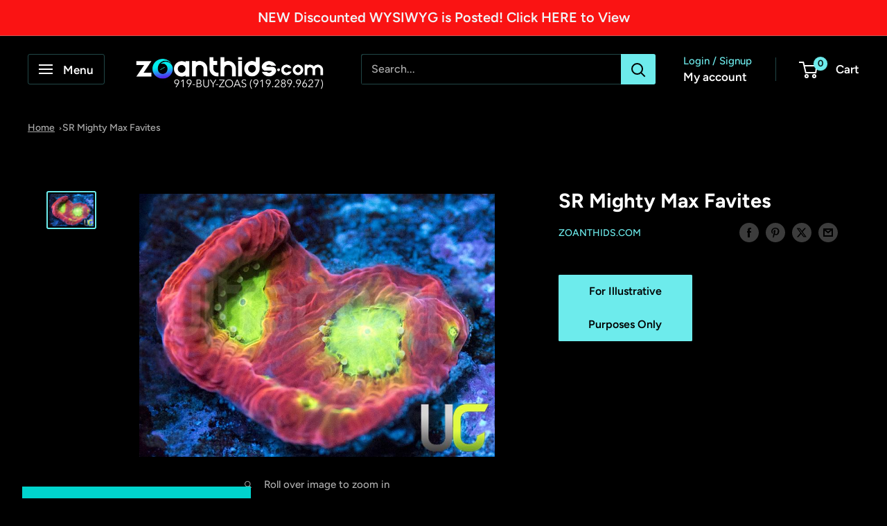

--- FILE ---
content_type: text/javascript
request_url: https://zoanthids.com/cdn/shop/t/13/assets/custom.js?v=102476495355921946141693091647
body_size: -590
content:
//# sourceMappingURL=/cdn/shop/t/13/assets/custom.js.map?v=102476495355921946141693091647
